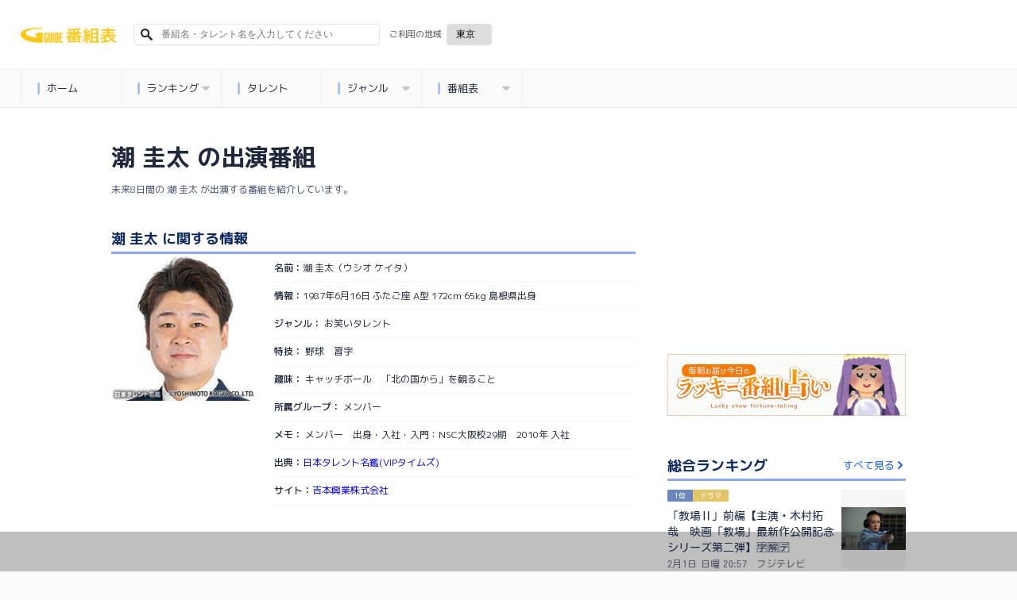

--- FILE ---
content_type: text/html; charset=utf-8
request_url: https://bangumi.org/talents/335226
body_size: 12085
content:
<!DOCTYPE html>
<html lang="ja">
<head>
  <meta http-equiv="Content-Type" content="text/html; charset=UTF-8">
  <meta http-equiv="content-language" content="ja">
  <meta http-equiv="Pragma" content="no-cache">
  <meta http-equiv="Cache-Control" content="no-cache">
  <meta http-equiv="Expires" content="0">
  <meta charset="utf-8">
  <meta name="viewport" content="width=device-width, initial-scale=1.0, user-scalable=no"/>
  <meta name="google" content="notranslate">
  <link href="https://fonts.googleapis.com/css?family=M+PLUS+1p:400,500,700,800&display=swap&subset=japanese" rel="stylesheet">
  <link rel="icon" type="image/x-icon" href="https://bangumi.org/assets/favicon-a259208a1fa8f2059791c6b31d982740b11a5cce9d925a1e713919d1986c1f46.ico" />
  <link rel="apple-touch-icon-precomposed apple-touch-icon" type="image/png" href="https://bangumi.org/assets/apple_touch_icon-cc0e0f453617a05aeda0376b38a9c4b8cddb248ea0db0ea358e3ff0c7f2d1152.png" sizes="120x120" />

  <link rel="stylesheet" href="https://bangumi.org/assets/application-38b9a2acef6e5163b30fd4f8153a8d2059e0fa3bdc88bab80cce5953a739bb57.css" media="all" data-turbolinks-track="false" />

  
  <meta name='description' content="潮 圭太（ウシオ ケイタ）の未来8日間のテレビとラジオの出演番組情報です。"/>
  <meta name='keywords' content="潮 圭太,テレビ,ラジオ,テレビ出演,ラジオ出演,番組,出演番組"/>
  <meta property="og:title" content="潮 圭太（ウシオ ケイタ）の出演番組一覧 - 番組表.Gガイド[放送局公式情報満載]"/>
  <meta property='og:description' content="潮 圭太（ウシオ ケイタ）の未来8日間のテレビとラジオの出演番組情報です。"/>
  <meta property="og:url" content="https://bangumi.org/talents/335226"/>
  <meta property="og:image" content="https://bangumi.org/assets/talent_og_image-1f3d9c7f29381312db89f0f425d72bef9914a082789bff517a17a20dfd967770.jpg">

  <link rel="canonical" href="https://bangumi.org/talents/335226"/>

  <meta name="twitter:card" content="summary_large_image">
  <meta name="twitter:title" content="潮 圭太（ウシオ ケイタ）の出演番組一覧 - 番組表.Gガイド[放送局公式情報満載]">
  <meta name="twitter:description" content="潮 圭太（ウシオ ケイタ）の未来8日間のテレビとラジオの出演番組情報です。">
  <meta name="twitter:image:src" content="https://bangumi.org/assets/talent_og_image-1f3d9c7f29381312db89f0f425d72bef9914a082789bff517a17a20dfd967770.jpg">
  <meta name='pv' content="{&quot;category&quot;:&quot;pv&quot;,&quot;name&quot;:&quot;潮 圭太&quot;,&quot;talentId&quot;:335226}"/>

  <script>
    var pageSlots = [
      {
        slotName: '/80183133/ggb_talent_banner_320x100',
        sizes: [320, 100],
        divId: 'div-gpt-ad-1632707236363-0',
        hbEnabled: true,
      }, {
        slotName: '/80183133/ggb_talent_banner_320x100_for_pc',
        sizes: [320, 100],
        divId: 'div-gpt-ad-1632815889202-0',
        hbEnabled: true,
      }, {
        slotName: '/80183133/ggb_talent_banner_320x100',
        sizes: [[320, 100], [320, 50]],
        divId: 'div-gpt-ad-1710408163133-1',
        hbEnabled: true
      }, {
        slotName: '/80183133/ggb_talent_banner_320x100',
        sizes: [[320, 100], [320, 50]],
        divId: 'div-gpt-ad-1710408163133-2',
        hbEnabled: true
      }, {
        slotName: '/80183133/ggb_talent_banner_320x100',
        sizes: [[320, 100], [320, 50]],
        divId: 'div-gpt-ad-1710408163133-3',
        hbEnabled: true
      }, {
        slotName: '/80183133/ggb_talent_banner_320x100',
        sizes: [[320, 100], [320, 50]],
        divId: 'div-gpt-ad-1710408163133-4',
        hbEnabled: true
      }, {
        slotName: '/80183133/ggb_talent_banner_320x100',
        sizes: [[320, 100], [320, 50]],
        divId: 'div-gpt-ad-1710408163133-5',
        hbEnabled: true
      }, {
        slotName: '/80183133/ggb_talent_banner_320x100',
        sizes: [[320, 100], [320, 50]],
        divId: 'div-gpt-ad-1710408163133-6',
        hbEnabled: true
      }, {
        slotName: '/80183133/ggb_talent_banner_320x100',
        sizes: [[320, 100], [320, 50]],
        divId: 'div-gpt-ad-1710408163133-7',
        hbEnabled: true
      }, {
        slotName: '/80183133/ggb_talent_banner_320x100',
        sizes: [[320, 100], [320, 50]],
        divId: 'div-gpt-ad-1710408163133-8',
        hbEnabled: true
      }, {
        slotName: '/80183133/ggb_talent_banner_320x100',
        sizes: [[320, 100], [320, 50]],
        divId: 'div-gpt-ad-1710408163133-9',
        hbEnabled: true
      }, {
        slotName: '/80183133/ggb_talent_banner_320x100',
        sizes: [[320, 100], [320, 50]],
        divId: 'div-gpt-ad-1710408163133-11',
        hbEnabled: true
      }, {
        slotName: '/80183133/ggb_talent_banner_320x100',
        sizes: [[320, 100], [320, 50]],
        divId: 'div-gpt-ad-1710408163133-12',
        hbEnabled: true
      }, {
        slotName: '/80183133/ggb_talent_banner_320x100',
        sizes: [[320, 100], [320, 50]],
        divId: 'div-gpt-ad-1710408163133-13',
        hbEnabled: true
      }, {
        slotName: '/80183133/ggb_talent_banner_320x100',
        sizes: [[320, 100], [320, 50]],
        divId: 'div-gpt-ad-1710408163133-14',
        hbEnabled: true
      }, {
        slotName: '/80183133/ggb_talent_banner_320x100',
        sizes: [[320, 100], [320, 50]],
        divId: 'div-gpt-ad-1710408163133-15',
        hbEnabled: true
      }, {
        slotName: '/80183133/ggb_talent_banner_320x100',
        sizes: [[320, 100], [320, 50]],
        divId: 'div-gpt-ad-1710408163133-16',
        hbEnabled: true
      }, {
        slotName: '/80183133/ggb_talent_banner_320x100',
        sizes: [[320, 100], [320, 50]],
        divId: 'div-gpt-ad-1710408163133-17',
        hbEnabled: true
      }, {
        slotName: '/80183133/ggb_talent_banner_320x100',
        sizes: [[320, 100], [320, 50]],
        divId: 'div-gpt-ad-1710408163133-18',
        hbEnabled: true
      }, {
        slotName: '/80183133/ggb_talent_banner_320x100',
        sizes: [[320, 100], [320, 50]],
        divId: 'div-gpt-ad-1710408163133-19',
        hbEnabled: true
      },
    ];
  </script>


  <meta name="csrf-param" content="authenticity_token" />
<meta name="csrf-token" content="hb6vKCpGCLCdWmrEtXXInlc4nVHEjK4Ig9GM8u9vTRA9gzSiic72s__q_6hAlXGUl-ol7mDK0-6d9l2NkmIdqw" />

  <title>潮 圭太（ウシオ ケイタ）の出演番組一覧 - 番組表.Gガイド[放送局公式情報満載]</title>

      <!-- Global site tag (gtag.js) - Google Analytics -->
      <script async src="https://www.googletagmanager.com/gtag/js?id=UA-69270791-1"></script>
      <script>
        window.dataLayer = window.dataLayer || [];
        function gtag(){dataLayer.push(arguments);}
        gtag('js', new Date());
        gtag('config', 'UA-69270791-1');
      </script>

  <!-- Google Adsリマケタグ YouTube広告用 -->
  <!-- Global site tag (gtag.js) - Google Ads: 726821081 -->
  <script async src="https://www.googletagmanager.com/gtag/js?id=AW-726821081"></script>
  <script>
    window.dataLayer = window.dataLayer || [];
    function gtag(){dataLayer.push(arguments);}
    gtag('js', new Date());
    gtag('config', 'AW-726821081');
  </script>

  <!-- Google Adsリマケタグ ATRAC -->
  <script async src="https://www.googletagmanager.com/gtag/js?id=AW-11040871062"></script>
  <script>
    window.dataLayer = window.dataLayer || [];
    function gtag(){dataLayer.push(arguments);}
    gtag('js', new Date());
    gtag('config', 'AW-11040871062');
  </script>

  <script type="text/javascript" src="//j.zucks.net.zimg.jp/rt?aid=c355536b16" async></script>

  <!-- Geniee Wrapper Head Tag -->
  <script>
    window.gnshbrequest = window.gnshbrequest || {cmd:[]};
    window.gnshbrequest.cmd.push(function(){
      window.gnshbrequest.registerPassback("1552746");
      window.gnshbrequest.registerPassback("1554473");
      window.gnshbrequest.registerPassback("1578719");
      window.gnshbrequest.registerPassback("1578720");
      window.gnshbrequest.registerPassback("1578721");
      window.gnshbrequest.registerPassback("1578722");
      window.gnshbrequest.registerPassback("1590658");  // issues-569
      window.gnshbrequest.registerPassback("1591163");  // issues-569
      window.gnshbrequest.forceInternalRequest();
    });
  </script>
  <script async src="https://securepubads.g.doubleclick.net/tag/js/gpt.js"></script>
  <script async src="https://cpt.geniee.jp/hb/v1/214315/540/wrapper.min.js"></script>
  <!-- /Geniee Wrapper Head Tag -->
  <script>
  var shareSlots = [
    {
      slotName: '/80183133/ggb_footer_overlay_banner',
      sizes: [[320, 50], [728, 90], [320, 100]],
      divId: 'div-gpt-ad-1707379061182-0',
      hbEnabled: true,
    }, {
      slotName: '/80183133/ggb_right_rectangle',
      sizes: [300, 250],
      divId: 'div-gpt-ad-1710851236427-0',
      hbEnabled: true,
    }, {
      slotName: '/80183133/ggb_footer_rectangle',
      sizes: [300, 250],
      divId: 'div-gpt-ad-1710850938679-0',
      hbEnabled: true,
    }
  ];
  let allSlots = [...shareSlots];

  const hasPageSlots = () => {
    return typeof pageSlots !== "undefined" && Array.isArray(pageSlots)
  }

  if (hasPageSlots()) {
    allSlots.push(...pageSlots);
  }
</script>
<!-- load DM wrapper containing PBJS library -->
<script async src="https://micro.rubiconproject.com/prebid/dynamic/14032.js"></script>
<script async src="https://securepubads.g.doubleclick.net/tag/js/gpt.js"></script>
<script>
  console.log(allSlots);
  const FAILSAFE_TIMEOUT = 3000;
  var slot;
  var hbSlots = [];
  var nonhbSlots = [];

  window.pbjs = window.pbjs || { que: [] };
  window.googletag = window.googletag || { cmd: [] };
  googletag.cmd.push(function() {
    googletag.pubads().disableInitialLoad();
    googletag.pubads().setTargeting("area", "42");
    googletag.pubads().enableSingleRequest();
    googletag.enableServices();
    // define slots
    allSlots.forEach(function(item) {
      slot = googletag.defineSlot(item.slotName, item.sizes, item.divId);
      slot.addService(googletag.pubads());
      if (item.hbEnabled) {
        hbSlots.push(slot);
      } else {
        nonhbSlots.push(slot);
      }
    });
    if (hbSlots.length) {
      // make an async header bidding request then refresh the header bidding slots
      requestHeaderBids().then(() => {
        googletag.pubads().refresh(hbSlots);
      });
    }
    if (nonhbSlots.length) {
      // make a refresh for the non header bidding slots
      googletag.pubads().refresh(nonhbSlots);
    }
  });

  function requestHeaderBids() {
    // call async promise object for DM
    const dmRequest = new Promise(resolve => {
      // request bids through DM and resolve on bids back
      pbjs.que.push(() => {
        pbjs.rp.requestBids({
          gptSlotObjects: hbSlots,
          callback: () => {
            googletag.cmd.push(() => {
              pbjs.setTargetingForGPTAsync();
            });
            return resolve();
          }
        });
      });
    });
    // return promise object when both APS and DM promise objects are resolved or if failsafe timeout expires
    return new Promise(resolve => {
      Promise.race([
        Promise.all([dmRequest]),
        new Promise(res => setTimeout(res, FAILSAFE_TIMEOUT))
      ]).then(() => {
        resolve();
      });
    });
  }
</script>
</head>
<body>
  <div id="ca-interstitial-ad-container"></div>

<script type="text/javascript">
const isSp = window.matchMedia("(max-width: 1000px)").matches;
const caAdContainer = document.getElementById("ca-interstitial-ad-container");

const html = isSp
  ? `
    <div class="ca_profitx_ad_container ca_profitx_mediaid_5751 ca_profitx_pageid_36955">
      <div class="ca_profitx_ad" data-ca-profitx-ad data-ca-profitx-tagid="43387" data-ca-profitx-spotid="pfxad_43387" data-ca-profitx-pageid="36955"></div>
      <div class="ca_profitx_ad" data-ca-profitx-ad data-ca-profitx-tagid="43388" data-ca-profitx-spotid="pfxad_43388" data-ca-profitx-pageid="36955"></div>
    </div>
  `
  : `
    <div class="ca_profitx_ad_container ca_profitx_mediaid_5751 ca_profitx_pageid_36956">
      <div class="ca_profitx_ad" data-ca-profitx-ad data-ca-profitx-tagid="43389" data-ca-profitx-spotid="pfxad_43389" data-ca-profitx-pageid="36956"></div>
      <div class="ca_profitx_ad" data-ca-profitx-ad data-ca-profitx-tagid="43390" data-ca-profitx-spotid="pfxad_43390" data-ca-profitx-pageid="36956"></div>
    </div>
  `;

caAdContainer.innerHTML = html;

const script = document.createElement("script");
script.src = "https://cdn.caprofitx.com/media/5751/pfx.js";
script.type = "text/javascript";
script.charset = "utf-8";
script.async = true;
script.setAttribute("data-ca-profitx-js", "");
script.setAttribute(
  "data-ca-profitx-pageid",
  isSp ? "36955" : "36956"
);
document.body.appendChild(script);
console.log(`ca_profitx_ad is ${isSp ? "sp" : "pc"}`);
</script>
  <div id="interstitial_from_other"></div>

<script type="text/javascript">
(function () {
const ref = document.referrer;
if (!ref) return;

let refHost;
try { refHost = new URL(ref).hostname; } catch { return; }

const curHost = window.location.hostname;
if (!refHost || refHost === curHost) return;

const interstitialFromOther = document.getElementById("interstitial_from_other");
if (!interstitialFromOther) return

const _isSp = window.matchMedia("(max-width: 1000px)").matches;
const htmlFromOther = _isSp
  ? `
    <div class="ca_profitx_ad_container ca_profitx_mediaid_5751 ca_profitx_pageid_36963">
      <div class="ca_profitx_ad" data-ca-profitx-ad data-ca-profitx-tagid="43397" data-ca-profitx-spotid="pfxad_43397" data-ca-profitx-pageid="36963"></div>
      <div class="ca_profitx_ad" data-ca-profitx-ad data-ca-profitx-tagid="43398" data-ca-profitx-spotid="pfxad_43398" data-ca-profitx-pageid="36963"></div>
    </div>
  `
  : `
    <div class="ca_profitx_ad_container ca_profitx_mediaid_5751 ca_profitx_pageid_36962">
      <div class="ca_profitx_ad" data-ca-profitx-ad data-ca-profitx-tagid="43399" data-ca-profitx-spotid="pfxad_43399" data-ca-profitx-pageid="36962"></div>
      <div class="ca_profitx_ad" data-ca-profitx-ad data-ca-profitx-tagid="43400" data-ca-profitx-spotid="pfxad_43400" data-ca-profitx-pageid="36962"></div>
    </div>
  `;
interstitialFromOther.innerHTML = htmlFromOther;

const _script = document.createElement("script");
_script.setAttribute("data-ca-profitx-pageid", _isSp ? "36963" : "36962");
_script.setAttribute("src", "https://cdn.caprofitx.com/media/5751/pfx.js");
_script.setAttribute("type", "text/javascript");
_script.setAttribute("charset", "utf-8");
_script.setAttribute("data-ca-profitx-js", "");
_script.async = true;

interstitialFromOther.appendChild(_script);
})();
</script>

  <!-- DCA用DV360 remarketing用iframeタグ -->
  <!--
  Start of Floodlight Tag: Please do not remove
  Activity name of this tag: ipg_ggb_retargeting202104
  URL of the webpage where the tag is expected to be placed: https://bangumi.org/
  This tag must be placed between the <body> and </body> tags, as close as possible to the opening tag.
  Creation Date: 04/25/2021
  -->
  <script type="text/javascript">
  var axel = Math.random() + "";
  var a = axel * 10000000000000;
  document.write('<iframe src="https://10835457.fls.doubleclick.net/activityi;src=10835457;type=invmedia;cat=ipg_g00;dc_lat=;dc_rdid=;tag_for_child_directed_treatment=;tfua=;npa=;gdpr=${GDPR};gdpr_consent=${GDPR_CONSENT_755};ord=' + a + '?" width="1" height="1" frameborder="0" style="display:none"></iframe>');
  </script>
  <noscript>
  <iframe src="https://10835457.fls.doubleclick.net/activityi;src=10835457;type=invmedia;cat=ipg_g00;dc_lat=;dc_rdid=;tag_for_child_directed_treatment=;tfua=;npa=;gdpr=${GDPR};gdpr_consent=${GDPR_CONSENT_755};ord=1?" width="1" height="1" frameborder="0" style="display:none"></iframe>
  </noscript>
  <!-- End of Floodlight Tag: Please do not remove -->
  <!-- DCA用DV360 remarketing用iframeタグ / END -->


<header id="pc_header" class="hide_and_show_pc">
	<ul class="first_line">
  <li>
    <a href="/">
        <div>
          <img alt="番組表.Gガイド[放送局公式情報満載]" src="https://bangumi.org/assets/title_logo2-a8f7139a74103c437b1aaf825ca44f8ac5e7aa4982968edf8022d00763fc13ee.png" />
        </div>
    </a>
  </li>


  <li id="js-search-box-pc">
    <form action="/search" id="search_form" method="get">
      <input type="text" name="q" id="sbox-pc" placeholder="番組名・タレント名を入力してください">
      <input type="hidden" name="area_code" id="search_area_code_pc">
      <img src="https://bangumi.org/assets/fa-search-fa300afd28b05b8649c0bf4266b070b3d9c01d3833d3f845bfc3a02f327eef1a.svg">
    </form>
  </li>

  <li class="selection_region" id="selection-region">
    <form id="selection_region">
      <p>ご利用の地域</p>
      <div class="btn-select">
        <select name="areaSection" id="pcAreaSection" class="select"><option value="1">札幌</option>
<option value="8">函館</option>
<option value="3">旭川</option>
<option value="9">帯広</option>
<option value="10">釧路</option>
<option value="12">北見</option>
<option value="6">室蘭</option>
<option value="13">青森</option>
<option value="16">岩手</option>
<option value="19">宮城</option>
<option value="22">秋田</option>
<option value="25">山形</option>
<option value="28">福島</option>
<option selected="selected" value="42">東京</option>
<option value="45">神奈川</option>
<option value="37">埼玉</option>
<option value="40">千葉</option>
<option value="31">茨城</option>
<option value="33">栃木</option>
<option value="35">群馬</option>
<option value="50">山梨</option>
<option value="51">長野</option>
<option value="56">新潟</option>
<option value="73">愛知</option>
<option value="60">石川</option>
<option value="67">静岡</option>
<option value="62">福井</option>
<option value="58">富山</option>
<option value="76">三重</option>
<option value="64">岐阜</option>
<option value="84">大阪</option>
<option value="81">京都</option>
<option value="85">兵庫</option>
<option value="93">和歌山</option>
<option value="91">奈良</option>
<option value="79">滋賀</option>
<option value="101">広島</option>
<option value="98">岡山</option>
<option value="96">島根</option>
<option value="95">鳥取</option>
<option value="105">山口</option>
<option value="112">愛媛</option>
<option value="110">香川</option>
<option value="109">徳島</option>
<option value="116">高知</option>
<option value="117">福岡</option>
<option value="126">熊本</option>
<option value="123">長崎</option>
<option value="131">鹿児島</option>
<option value="129">宮崎</option>
<option value="127">大分</option>
<option value="122">佐賀</option>
<option value="134">沖縄</option>
<option value="120">北九州</option></select>
      </div>
    </form>
  </li>
</ul>

	<nav class="category_menu_pull_down" itemscope="itemscope" itemtype="http://schema.org/SiteNavigationElement">
  <ul id="menu">
    <li><a href="/" class="js-logging" data-content="{&quot;category&quot;:&quot;event&quot;,&quot;action&quot;:&quot;menu_click&quot;,&quot;menu&quot;:&quot;home&quot;}"><img class="stop" src="https://bangumi.org/assets/fa-stop-2f7ec92eec8490057f67a85c7b238752f39aea58cacdfdfe87bc2ae343022eca.svg">ホーム</a>
    </li>
    <li><a class="js-logging" data-content="{&quot;category&quot;:&quot;event&quot;,&quot;action&quot;:&quot;menu_click&quot;,&quot;menu&quot;:&quot;home&quot;}"><img class="stop" src="https://bangumi.org/assets/fa-stop-2f7ec92eec8490057f67a85c7b238752f39aea58cacdfdfe87bc2ae343022eca.svg">ランキング<img class="down" src="https://bangumi.org/assets/fa-caret-down-6665ac125ebe7cc14d2c06ff6255906f1d5e3a5ac5c3ed911ddcc8200b97419b.svg"></a>
      <ul class="sub">
        <li><a href="/ranking/" class="js-logging" data-content="{&quot;category&quot;:&quot;event&quot;,&quot;action&quot;:&quot;menu_click&quot;,&quot;menu&quot;:&quot;ranking&quot;}"><img class="stop" src="https://bangumi.org/assets/fa-stop-2f7ec92eec8490057f67a85c7b238752f39aea58cacdfdfe87bc2ae343022eca.svg">総合</a></li>
        <li><a href="/ranking/?genre_id=2" class="js-logging" data-content="{&quot;category&quot;:&quot;event&quot;,&quot;action&quot;:&quot;menu_click&quot;,&quot;menu&quot;:&quot;ranking&quot;}"><img class="stop" src="https://bangumi.org/assets/fa-stop-2f7ec92eec8490057f67a85c7b238752f39aea58cacdfdfe87bc2ae343022eca.svg">ドラマ</a></li>
        <li><a href="/ranking/?genre_id=5" class="js-logging" data-content="{&quot;category&quot;:&quot;event&quot;,&quot;action&quot;:&quot;menu_click&quot;,&quot;menu&quot;:&quot;ranking&quot;}"><img class="stop" src="https://bangumi.org/assets/fa-stop-2f7ec92eec8490057f67a85c7b238752f39aea58cacdfdfe87bc2ae343022eca.svg">バラエティ</a></li>
        <li><a href="/ranking/?genre_id=8" class="js-logging" data-content="{&quot;category&quot;:&quot;event&quot;,&quot;action&quot;:&quot;menu_click&quot;,&quot;menu&quot;:&quot;ranking&quot;}"><img class="stop" src="https://bangumi.org/assets/fa-stop-2f7ec92eec8490057f67a85c7b238752f39aea58cacdfdfe87bc2ae343022eca.svg">アニメ</a></li>
        <li><a href="/ranking/?genre_id=4" class="js-logging" data-content="{&quot;category&quot;:&quot;event&quot;,&quot;action&quot;:&quot;menu_click&quot;,&quot;menu&quot;:&quot;ranking&quot;}"><img class="stop" src="https://bangumi.org/assets/fa-stop-2f7ec92eec8490057f67a85c7b238752f39aea58cacdfdfe87bc2ae343022eca.svg">音楽</a></li>
        <li><a href="/ranking/?genre_id=3" class="js-logging" data-content="{&quot;category&quot;:&quot;event&quot;,&quot;action&quot;:&quot;menu_click&quot;,&quot;menu&quot;:&quot;ranking&quot;}"><img class="stop" src="https://bangumi.org/assets/fa-stop-2f7ec92eec8490057f67a85c7b238752f39aea58cacdfdfe87bc2ae343022eca.svg">スポーツ</a></li>
      </ul>
    </li>
    <li><a href="/talents/" class="js-logging" data-content="{&quot;category&quot;:&quot;event&quot;,&quot;action&quot;:&quot;menu_click&quot;,&quot;menu&quot;:&quot;talents&quot;}"><img class="stop" src="https://bangumi.org/assets/fa-stop-2f7ec92eec8490057f67a85c7b238752f39aea58cacdfdfe87bc2ae343022eca.svg">タレント</a>
    </li>
    <li><a class="js-logging" data-content="{&quot;category&quot;:&quot;event&quot;,&quot;action&quot;:&quot;menu_click&quot;,&quot;menu&quot;:&quot;genres&quot;}"><img class="stop" src="https://bangumi.org/assets/fa-stop-2f7ec92eec8490057f67a85c7b238752f39aea58cacdfdfe87bc2ae343022eca.svg">ジャンル<img class="down" src="https://bangumi.org/assets/fa-caret-down-6665ac125ebe7cc14d2c06ff6255906f1d5e3a5ac5c3ed911ddcc8200b97419b.svg"></a>
      <ul class="sub">
        <li><a href="/genres/drama" class="js-logging" data-content="{&quot;category&quot;:&quot;event&quot;,&quot;action&quot;:&quot;menu_click&quot;,&quot;menu&quot;:&quot;genres&quot;}"><img class="stop" src="https://bangumi.org/assets/fa-stop-2f7ec92eec8490057f67a85c7b238752f39aea58cacdfdfe87bc2ae343022eca.svg">ドラマ</a></li>
        <li><a href="/genres/anime" class="js-logging" data-content="{&quot;category&quot;:&quot;event&quot;,&quot;action&quot;:&quot;menu_click&quot;,&quot;menu&quot;:&quot;genres&quot;}"><img class="stop" src="https://bangumi.org/assets/fa-stop-2f7ec92eec8490057f67a85c7b238752f39aea58cacdfdfe87bc2ae343022eca.svg">アニメ</a></li>
        <li><a href="/genres/variety" class="js-logging" data-content="{&quot;category&quot;:&quot;event&quot;,&quot;action&quot;:&quot;menu_click&quot;,&quot;menu&quot;:&quot;genres&quot;}"><img class="stop" src="https://bangumi.org/assets/fa-stop-2f7ec92eec8490057f67a85c7b238752f39aea58cacdfdfe87bc2ae343022eca.svg">バラエティ</a></li>
        <li><a href="/genres/music" class="js-logging" data-content="{&quot;category&quot;:&quot;event&quot;,&quot;action&quot;:&quot;menu_click&quot;,&quot;menu&quot;:&quot;genres&quot;}"><img class="stop" src="https://bangumi.org/assets/fa-stop-2f7ec92eec8490057f67a85c7b238752f39aea58cacdfdfe87bc2ae343022eca.svg">音楽</a></li>
        <li><a href="/genres/sports" class="js-logging" data-content="{&quot;category&quot;:&quot;event&quot;,&quot;action&quot;:&quot;menu_click&quot;,&quot;menu&quot;:&quot;genres&quot;}"><img class="stop" src="https://bangumi.org/assets/fa-stop-2f7ec92eec8490057f67a85c7b238752f39aea58cacdfdfe87bc2ae343022eca.svg">スポーツ</a></li>
        <li><a href="/genres/movie" class="js-logging" data-content="{&quot;category&quot;:&quot;event&quot;,&quot;action&quot;:&quot;menu_click&quot;,&quot;menu&quot;:&quot;genres&quot;}"><img class="stop" src="https://bangumi.org/assets/fa-stop-2f7ec92eec8490057f67a85c7b238752f39aea58cacdfdfe87bc2ae343022eca.svg">映画</a></li>
      </ul>
    </li>
    <li><a class="js-logging" data-content="{&quot;category&quot;:&quot;event&quot;,&quot;action&quot;:&quot;menu_click&quot;,&quot;menu&quot;:&quot;td&quot;}"><img class="stop" src="https://bangumi.org/assets/fa-stop-2f7ec92eec8490057f67a85c7b238752f39aea58cacdfdfe87bc2ae343022eca.svg">番組表<img class="down" src="https://bangumi.org/assets/fa-caret-down-6665ac125ebe7cc14d2c06ff6255906f1d5e3a5ac5c3ed911ddcc8200b97419b.svg"></a>
      <ul class="sub">
        <li><a href="/epg/td?broad_cast_date=20260201&amp;ggm_group_id=42" class="js-logging" data-content="{&quot;category&quot;:&quot;event&quot;,&quot;action&quot;:&quot;menu_click&quot;,&quot;menu&quot;:&quot;td&quot;}"><img class="stop" src="https://bangumi.org/assets/fa-stop-2f7ec92eec8490057f67a85c7b238752f39aea58cacdfdfe87bc2ae343022eca.svg">地上波</a></li>
        <li><a href="/epg/bs?broad_cast_date=20260201" class="js-logging" data-content="{&quot;category&quot;:&quot;event&quot;,&quot;action&quot;:&quot;menu_click&quot;,&quot;menu&quot;:&quot;bs&quot;}"><img class="stop" src="https://bangumi.org/assets/fa-stop-2f7ec92eec8490057f67a85c7b238752f39aea58cacdfdfe87bc2ae343022eca.svg">BS</a></li>
        <li><a href="/epg/cs?broad_cast_date=20260201" class="js-logging" data-content="{&quot;category&quot;:&quot;event&quot;,&quot;action&quot;:&quot;menu_click&quot;,&quot;menu&quot;:&quot;cs&quot;}"><img class="stop" src="https://bangumi.org/assets/fa-stop-2f7ec92eec8490057f67a85c7b238752f39aea58cacdfdfe87bc2ae343022eca.svg">CS</a></li>
        <li><a href="/epg/radio?broad_cast_date=20260201&amp;ggm_group_id=42" class="js-logging" data-content="{&quot;category&quot;:&quot;event&quot;,&quot;action&quot;:&quot;menu_click&quot;,&quot;menu&quot;:&quot;radio&quot;}"><img class="stop" src="https://bangumi.org/assets/fa-stop-2f7ec92eec8490057f67a85c7b238752f39aea58cacdfdfe87bc2ae343022eca.svg">ラジオ</a></li>
      </ul>
    </li>
    <div class="cb"></div>
  </ul>
</nav>
</header>

<header id="mobile_header" class="hide_and_show_mobile">
  <ul class="first_line">
  <li class="menu_button">
    <img id="slide-menu" src="https://bangumi.org/assets/fa-bars-0f8eb4ff1a18ad8173402a59c3849352e2cc1a8d46d208e6ccf3cf3ef1aed03c.svg">
  </li>
  <li class="title_logo">
    <a href="/">
        <div>
          <img class="logo" alt="番組表.Gガイド[放送局公式情報満載]" src="https://bangumi.org/assets/title_logo2-a8f7139a74103c437b1aaf825ca44f8ac5e7aa4982968edf8022d00763fc13ee.png" />
        </div>
    </a>
  </li>


  <li id="selection-region">
    <form id="selection_region">
      <div class="btn-select">
        <select name="areaSection" id="spAreaSection" class="select"><option value="1">札幌</option>
<option value="8">函館</option>
<option value="3">旭川</option>
<option value="9">帯広</option>
<option value="10">釧路</option>
<option value="12">北見</option>
<option value="6">室蘭</option>
<option value="13">青森</option>
<option value="16">岩手</option>
<option value="19">宮城</option>
<option value="22">秋田</option>
<option value="25">山形</option>
<option value="28">福島</option>
<option selected="selected" value="42">東京</option>
<option value="45">神奈川</option>
<option value="37">埼玉</option>
<option value="40">千葉</option>
<option value="31">茨城</option>
<option value="33">栃木</option>
<option value="35">群馬</option>
<option value="50">山梨</option>
<option value="51">長野</option>
<option value="56">新潟</option>
<option value="73">愛知</option>
<option value="60">石川</option>
<option value="67">静岡</option>
<option value="62">福井</option>
<option value="58">富山</option>
<option value="76">三重</option>
<option value="64">岐阜</option>
<option value="84">大阪</option>
<option value="81">京都</option>
<option value="85">兵庫</option>
<option value="93">和歌山</option>
<option value="91">奈良</option>
<option value="79">滋賀</option>
<option value="101">広島</option>
<option value="98">岡山</option>
<option value="96">島根</option>
<option value="95">鳥取</option>
<option value="105">山口</option>
<option value="112">愛媛</option>
<option value="110">香川</option>
<option value="109">徳島</option>
<option value="116">高知</option>
<option value="117">福岡</option>
<option value="126">熊本</option>
<option value="123">長崎</option>
<option value="131">鹿児島</option>
<option value="129">宮崎</option>
<option value="127">大分</option>
<option value="122">佐賀</option>
<option value="134">沖縄</option>
<option value="120">北九州</option></select>
      </div>
    </form>
  </li>
</ul>


  <div id="js-search-box-sp" class="second_line">
    <form action="/search" id="search_form" method="get">
      <input type="text" name="q" id="sbox-sp" placeholder="番組名・タレント名を入力してください">
      <input type="hidden" name="area_code" id="search_area_code_sp">
      <img src="https://bangumi.org/assets/fa-search-fa300afd28b05b8649c0bf4266b070b3d9c01d3833d3f845bfc3a02f327eef1a.svg">
    </form>
  </div>

    <div class="container-menu">
    <ul class="catch-menu">
      <li class="epg">
        <a href="/epg/td?broad_cast_date=20260201&amp;ggm_group_id=42&click_epg_in_menu" class="js-logging" data-content="{&quot;category&quot;:&quot;event&quot;,&quot;action&quot;:&quot;menu_click&quot;,&quot;menu&quot;:&quot;epg&quot;}"
        onclick="gtag('event', 'click_epg_in_menu', {'event_category': 'catch_menu'});">番組表</a>
      </li>
      <li class="drama">
        <a href="/genres/drama?click_drama_in_menu" class="js-logging" data-content="{&quot;category&quot;:&quot;event&quot;,&quot;action&quot;:&quot;menu_click&quot;,&quot;menu&quot;:&quot;drama&quot;}"
        onclick="gtag('event', 'click_drama_in_menu', {'event_category': 'catch_menu'});">ドラマ</a>
      </li>
      <li class="anime">
        <a href="/genres/anime?click_anime_in_menu" class="js-logging" data-content="{&quot;category&quot;:&quot;event&quot;,&quot;action&quot;:&quot;menu_click&quot;,&quot;menu&quot;:&quot;anime&quot;}"
        onclick="gtag('event', 'click_anime_in_menu', {'event_category': 'catch_menu'});">アニメ</a>
      </li>
      <li class="music">
        <a href="/ranking/?genre_id=4&click_music_in_menu" class="js-logging" data-content="{&quot;category&quot;:&quot;event&quot;,&quot;action&quot;:&quot;menu_click&quot;,&quot;menu&quot;:&quot;music&quot;}"
        onclick="gtag('event', 'click_music_in_menu', {'event_category': 'catch_menu'});">音楽</a>
      </li>
      <li class="sports">
        <a href="/ranking/?genre_id=3&click_sports_in_menu" class="js-logging" data-content="{&quot;category&quot;:&quot;event&quot;,&quot;action&quot;:&quot;menu_click&quot;,&quot;menu&quot;:&quot;sports&quot;}"
        onclick="gtag('event', 'click_sports_in_menu', {'event_category': 'catch_menu'});">スポーツ</a>
      </li>
      <li class="ranking">
        <a href="/ranking/?click_ranking_in_menu" class="js-logging" data-content="{&quot;category&quot;:&quot;event&quot;,&quot;action&quot;:&quot;menu_click&quot;,&quot;menu&quot;:&quot;ranking&quot;}"
        onclick="gtag('event', 'click_ranking_in_menu', {'event_category': 'catch_menu'});">ランキング</a>
      </li>
      <li class="talent">
        <a href="/talents/?click_talent_in_menu" class="js-logging" data-content="{&quot;category&quot;:&quot;event&quot;,&quot;action&quot;:&quot;menu_click&quot;,&quot;menu&quot;:&quot;talent&quot;}"
        onclick="gtag('event', 'click_talent_in_menu', {'event_category': 'catch_menu'});">タレント</a>
      </li>
      <li class="home">
        <a href="/?click_home_in_menu" class="js-logging" data-content="{&quot;category&quot;:&quot;event&quot;,&quot;action&quot;:&quot;menu_click&quot;,&quot;menu&quot;:&quot;home&quot;}"
        onclick="gtag('event', 'click_home_in_menu', {'event_category': 'catch_menu'});">ホーム</a>
      </li>
    </ul>
  </div>
  <div class="cb"></div>

</header>

<section id="mobile_menu">
  <nav>
    <div class="menu_list">
      <ul>
        <li class="subtitle" itemprop="name">
          <p>コンテンツ</p>
        </li>
        <li class="button" itemprop="name">
          <a href="/" class="js-logging" data-content="{&quot;category&quot;:&quot;event&quot;,&quot;action&quot;:&quot;menu_click&quot;,&quot;menu&quot;:&quot;home&quot;}">
            <p>ホーム</p>
          </a>
        </li>
        <li class="button" itemprop="name">
          <a href="/talents/" class="js-logging" data-content="{&quot;category&quot;:&quot;event&quot;,&quot;action&quot;:&quot;menu_click&quot;,&quot;menu&quot;:&quot;talents&quot;}">
            <p>タレント</p>
          </a>
        </li>

        <li class="subtitle" itemprop="name">
          <p>今日注目の番組ランキング</p>
        </li>
        <li class="button" itemprop="name">
          <a href="/ranking/" class="js-logging" data-content="{&quot;category&quot;:&quot;event&quot;,&quot;action&quot;:&quot;menu_click&quot;,&quot;menu&quot;:&quot;ranking&quot;}">
            <p>総合ランキング</p>
          </a>
        </li>
        <li class="button" itemprop="name">
          <a href="/ranking/?genre_id=2" class="js-logging" data-content="{&quot;category&quot;:&quot;event&quot;,&quot;action&quot;:&quot;menu_click&quot;,&quot;menu&quot;:&quot;ranking&quot;}">
            <p>ドラマランキング</p>
          </a>
        </li>
        <li class="button" itemprop="name">
          <a href="/ranking/?genre_id=5" class="js-logging" data-content="{&quot;category&quot;:&quot;event&quot;,&quot;action&quot;:&quot;menu_click&quot;,&quot;menu&quot;:&quot;ranking&quot;}">
            <p>バラエティランキング</p>
          </a>
        </li>
        <li class="button" itemprop="name">
          <a href="/ranking/?genre_id=8" class="js-logging" data-content="{&quot;category&quot;:&quot;event&quot;,&quot;action&quot;:&quot;menu_click&quot;,&quot;menu&quot;:&quot;ranking&quot;}">
            <p>アニメランキング</p>
          </a>
        </li>
        <li class="button" itemprop="name">
          <a href="/ranking/?genre_id=4" class="js-logging" data-content="{&quot;category&quot;:&quot;event&quot;,&quot;action&quot;:&quot;menu_click&quot;,&quot;menu&quot;:&quot;ranking&quot;}">
            <p>音楽ランキング</p>
          </a>
        </li>
        <li class="button" itemprop="name">
          <a href="/ranking/?genre_id=3" class="js-logging" data-content="{&quot;category&quot;:&quot;event&quot;,&quot;action&quot;:&quot;menu_click&quot;,&quot;menu&quot;:&quot;ranking&quot;}">
            <p>スポーツランキング</p>
          </a>
        </li>
        <li class="subtitle" itemprop="name">
          <p>番組表</p>
        </li>
        <li class="button" itemprop="name">
          <a href="/epg/td?broad_cast_date=20260201&amp;ggm_group_id=42" class="js-logging" data-content="{&quot;category&quot;:&quot;event&quot;,&quot;action&quot;:&quot;menu_click&quot;,&quot;menu&quot;:&quot;td&quot;}">
            <p>地上波番組表</p>
          </a>
        </li>
        <li class="button" itemprop="name">
          <a href="/epg/bs?broad_cast_date=20260201" class="js-logging" data-content="{&quot;category&quot;:&quot;event&quot;,&quot;action&quot;:&quot;menu_click&quot;,&quot;menu&quot;:&quot;bs&quot;}">
            <p>BS番組表</p>
          </a>
        </li>
        <li class="button" itemprop="name">
          <a href="/epg/cs?broad_cast_date=20260201" class="js-logging" data-content="{&quot;category&quot;:&quot;event&quot;,&quot;action&quot;:&quot;menu_click&quot;,&quot;menu&quot;:&quot;cs&quot;}">
            <p>CS番組表</p>
          </a>
        </li>
        <li class="button" itemprop="name">
          <a href="/epg/radio?broad_cast_date=20260201&amp;ggm_group_id=42" class="js-logging" data-content="{&quot;category&quot;:&quot;event&quot;,&quot;action&quot;:&quot;menu_click&quot;,&quot;menu&quot;:&quot;radio&quot;}">
            <p>ラジオ番組表</p>
          </a>
        </li>
        <li class="subtitle" itemprop="name">
          <p>ジャンル</p>
        </li>
        <li class="button" itemprop="name">
          <a href="/genres/drama" class="js-logging" data-content="{&quot;category&quot;:&quot;event&quot;,&quot;action&quot;:&quot;menu_click&quot;,&quot;menu&quot;:&quot;genres&quot;}">
            <p>ドラマ</p>
          </a>
        </li>
        <li class="button" itemprop="name">
          <a href="/genres/anime" class="js-logging" data-content="{&quot;category&quot;:&quot;event&quot;,&quot;action&quot;:&quot;menu_click&quot;,&quot;menu&quot;:&quot;genres&quot;}">
            <p>アニメ</p>
          </a>
        </li>
        <li class="button" itemprop="name">
          <a href="/genres/variety" class="js-logging" data-content="{&quot;category&quot;:&quot;event&quot;,&quot;action&quot;:&quot;menu_click&quot;,&quot;menu&quot;:&quot;genres&quot;}">
            <p>バラエティ</p>
          </a>
        </li>
        <li class="button" itemprop="name">
          <a href="/genres/music" class="js-logging" data-content="{&quot;category&quot;:&quot;event&quot;,&quot;action&quot;:&quot;menu_click&quot;,&quot;menu&quot;:&quot;genres&quot;}">
            <p>音楽</p>
          </a>
        </li>
        <li class="button" itemprop="name">
          <a href="/genres/sports" class="js-logging" data-content="{&quot;category&quot;:&quot;event&quot;,&quot;action&quot;:&quot;menu_click&quot;,&quot;menu&quot;:&quot;genres&quot;}">
            <p>スポーツ</p>
          </a>
        </li>
        <li class="button" itemprop="name">
          <a href="/genres/movie" class="js-logging" data-content="{&quot;category&quot;:&quot;event&quot;,&quot;action&quot;:&quot;menu_click&quot;,&quot;menu&quot;:&quot;genres&quot;}">
            <p>映画</p>
          </a>
        </li>
        <li class="subtitle">
          <p>サポート</p>
        </li>
        <li class="button" itemprop="name">
          <a href="https://ipg.co.jp/">
            <p>会社概要</p>
          </a>
        </li>
        <li class="button" itemprop="name">
          <a href="/policies/user_policy">
            <p>利用規約</p>
          </a>
        </li>
        <li class="button" itemprop="name">
          <a href="https://www.ipg.co.jp/privacypolicy" target="_blank" rel="noopener noreferrer">
            <p>プライバシーポリシー</p>
          </a>
        </li>
        <li class="button" itemprop="name">
          <a href="/policies/privacy_policy">
            <p>当サイトにおける個人情報の取り扱い</p>
          </a>
        </li>
        <li class="button" itemprop="name">
          <a href="/inquiries">
            <p>お問い合わせ</p>
          </a>
        </li>
      </ul>
    </div>
    <section id="close-button">
      <img id="sub-menu-closer" src="https://bangumi.org/assets/fa-times-4a348e2d856aa2155ec8f72cc7da5a109ed53993a40ff5dcaa8ba56b1cb28355.svg">
    </section>
  </nav>
</section>


<script type="application/ld+json">
{
  "@context": "https://schema.org",
  "@type": "BreadcrumbList",
  "itemListElement": [{
    "@type": "ListItem",
    "position": 1,
    "name": "テレビ番組表Gガイド トップ",
    "item": "https://bangumi.org"
  },{
    "@type": "ListItem",
    "position": 2,
    "name": "タレント",
    "item": "https://bangumi.org/talents/"
  },{
    "@type": "ListItem",
    "position": 3,
    "name": "潮 圭太 （ウシオ ケイタ）",
    "item": "https://bangumi.org/talents/335226"
  }]
}
</script>


<section class="talent webbase" id="main-content">
  <main>
    <!-- -------------left------------- -->
    <div id="left_column">
      <div id="ggb_talent_detail">

        <div class="page_title">
          <h1>潮 圭太 の出演番組</h1>
          <p class="overview">未来8日間の 潮 圭太 が出演する番組を紹介しています。</p>
        </div>
        <div class="talent_information">
          <div class="h2_box">
            <h2>潮 圭太 に関する情報</h2>
          </div>

          <!-- picturePath -->
            <div class="left">
              <img alt="潮 圭太（ウシオ ケイタ）" class="talent_img" src="https://api2.bangumi.org/repix/monomedia/talent/M26-0593-260112.jpg" />
            </div>


          <div class="right">
            <ul>
              <li>
                <span>名前：</span>潮 圭太（ウシオ ケイタ）
              </li>
                <li><span>情報：</span>1987年6月16日
                  ふたご座
                  A型
                  172cm
                  65kg
                    島根県出身
                </li>

              <div>
                  <li>
    <span>ジャンル：</span>

    <p class="text-limit inline" id="ジャンル">
        お笑いタレント
    </p>



  </li>


  <li>
    <span>特技：</span>

    <p class="text-limit inline" id="特技">
        野球　習字
    </p>



  </li>


  <li>
    <span>趣味：</span>

    <p class="text-limit inline" id="趣味">
        キャッチボール　「北の国から」を観ること
    </p>



  </li>













  <li>
    <span>所属グループ：</span>

    <p class="text-limit inline" id="所属グループ">
        メンバー
    </p>



  </li>




  <li>
    <span>メモ：</span>

    <p class="text-limit inline" id="メモ">
        メンバー　出身・入社・入門：NSC大阪校29期　2010年 入社
    </p>



  </li>




                  <li>
                    <span>出典：</span><a href="https://www.vip-times.co.jp/" target="_blank" rel="noopener">日本タレント名鑑(VIPタイムズ)</a>
                  </li>
                  <li>
                    <span>サイト：</span><a href="https://www.yoshimoto.co.jp/" target="_blank" rel="noopener">吉本興業株式会社</a>
                  </li>
              </div>
            </ul>
          </div>
        </div>

        <div class="ad_talent_banner">
    <div class="ad_talent_banner_item">
        <div id='div-gpt-ad-1632707236363-0' style='min-width: 320px; min-height: 100px;'>
            <script>
            googletag.cmd.push(function() { googletag.display('div-gpt-ad-1632707236363-0'); });
            </script>
        </div>
    </div>
</div>

        <div class="programlist" id="programlist"></div>

        <script>
            const fetchSubContents = async () => {
                const endpoint = "/talents/335226/programs";
                try {
                    const response = await fetch(endpoint, {
                        mode: 'cors',
                        credentials: 'same-origin',
                    });
                    if (!response.ok) {
                        throw new Error('Network response was not ok.');
                    }
                    const htmlText = await response.text();
                    const parser = new DOMParser();
                    return parser.parseFromString(htmlText, 'text/html');
                } catch (error) {
                    console.error('Error fetching content:', error);
                }
            };

            const inPageLink = (href) => href.includes("#");

            const hasTalentPrograms = (data) => {
                const spans = data.querySelectorAll('.shortcut-link span');
                const numbers = Array.from(spans).map(span => parseInt(span.textContent.trim(), 10));
                return numbers.some(num => num !== 0);
            };

            const appendPrograms = (data, originDOM) => {
                if (originDOM && data) {
                    if (exists_yahoo_key()) {
                        const links = data.querySelectorAll("a");
                        attach_yahoo_key_by_links(links)
                    }
                    originDOM.insertAdjacentHTML('beforeend', data.innerHTML);
                }
            };

            const removeRobotsMetaTag = () => {
                const robotsMeta = document.querySelector('meta[name="robots"]');
                if (robotsMeta) {
                    robotsMeta.remove();
                }
            };

            document.addEventListener("DOMContentLoaded", function () {
                (async () => {
                    const htmlDOM = await fetchSubContents();
                    if (!htmlDOM) return;

                    const data = htmlDOM.getElementById("programlist");
                    const originDOM = document.getElementById("programlist");
                    const isPrd = true;
                    if (isPrd && hasTalentPrograms(data)) {
                        removeRobotsMetaTag();
                    }
                    appendPrograms(data, originDOM);
                })();
            });
        </script>

      </div>
    </div>

    <!-- -------shareButton------- -->
    <ul class="share_button talent mobile">
      <a href="https://twitter.com/intent/tweet?text=%20%23%E6%BD%AE%E5%9C%AD%E5%A4%AA%20%EF%BC%88%E3%82%A6%E3%82%B7%E3%82%AA%20%E3%82%B1%E3%82%A4%E3%82%BF%EF%BC%89%E3%81%AE%E3%83%86%E3%83%AC%E3%83%93%E5%87%BA%E6%BC%94%E7%95%AA%E7%B5%84%E4%B8%80%E8%A6%A7%20-%20%E7%95%AA%E7%B5%84%E8%A1%A8.G%E3%82%AC%E3%82%A4%E3%83%89%5B%E6%94%BE%E9%80%81%E5%B1%80%E5%85%AC%E5%BC%8F%E6%83%85%E5%A0%B1%E6%BA%80%E8%BC%89%5D&amp;lang=ja&amp;url=https%3A%2F%2Fbangumi.org%2Ftalents%2F335226%3Ffrom%3Dx" class="js-logging" data-content="{&quot;category&quot;:&quot;event&quot;,&quot;action&quot;:&quot;share&quot;,&quot;name&quot;:&quot;潮 圭太&quot;,&quot;talentId&quot;:335226,&quot;sns&quot;:&quot;x&quot;}">
        <li class="x"><img src="https://bangumi.org/assets/icon_x-f27cb5d5323c8511e5516fef65d8cd02ba4a3cc2564222678d5c2a216be4e3ee.png" /></li>
      </a>
      <a href="https://www.facebook.com/sharer.php?u=https%3A%2F%2Fbangumi.org%2Ftalents%2F335226%3Ffrom%3Dfb&amp;t=%E6%BD%AE%20%E5%9C%AD%E5%A4%AA" class="js-logging" data-content="{&quot;category&quot;:&quot;event&quot;,&quot;action&quot;:&quot;share&quot;,&quot;name&quot;:&quot;潮 圭太&quot;,&quot;talentId&quot;:335226,&quot;sns&quot;:&quot;fb&quot;}">
        <li class="facebook"><img src="https://bangumi.org/assets/icon_facebook-658d3c8baea7dafcd0c414d50bf7cef369b85676c2cc9d1506e72f08224d0f9b.png" /></li>
      </a>
      <a href="//line.me/R/msg/text/?%E6%BD%AE%20%E5%9C%AD%E5%A4%AA%EF%BC%88%E3%82%A6%E3%82%B7%E3%82%AA%20%E3%82%B1%E3%82%A4%E3%82%BF%EF%BC%89%E3%81%AE%E3%83%86%E3%83%AC%E3%83%93%E5%87%BA%E6%BC%94%E7%95%AA%E7%B5%84%E4%B8%80%E8%A6%A7%20-%20%E7%95%AA%E7%B5%84%E8%A1%A8.G%E3%82%AC%E3%82%A4%E3%83%89%5B%E6%94%BE%E9%80%81%E5%B1%80%E5%85%AC%E5%BC%8F%E6%83%85%E5%A0%B1%E6%BA%80%E8%BC%89%5D%0Ahttps%3A%2F%2Fbangumi.org%2Ftalents%2F335226%3Ffrom%3Dline" class="js-logging" data-content="{&quot;category&quot;:&quot;event&quot;,&quot;action&quot;:&quot;share&quot;,&quot;name&quot;:&quot;潮 圭太&quot;,&quot;talentId&quot;:335226,&quot;sns&quot;:&quot;line&quot;}">
        <li class="icon_line"><img src="https://bangumi.org/assets/icon_line-7ba6d2b089cf9884f828db444f95abdc27f9752a26e44a0d0a49f61033dff6a3.png" /></li>
      </a>
    </ul>

    <!-- -------------right------------- -->
    <div id="right_column">
  <div id="ad_right_column_rectangle">
    <!-- /80183133/ggb_right_rectangle -->
<div id='div-gpt-ad-1710851236427-0' style='min-width: 300px; min-height: 250px;'>
  <script>
    googletag.cmd.push(function() { googletag.display('div-gpt-ad-1710851236427-0'); });
  </script>
</div>

  </div>
  <div class="fortune_telling_banner">
    <a class="js-logging" data-content="{&quot;category&quot;:&quot;event&quot;,&quot;action&quot;:&quot;fortune_banner_click&quot;}" href="/horoscope"><img alt="ラッキー番組占い" src="https://bangumi.org/assets/banner_03-434528caaa3aa70653f2e05f05f765e1a00ebac2a097437bb87be8074e127b43.jpg" /></a>
  </div>
    <div class="h2_box">
      <h2>総合ランキング</h2>
      <a href="/ranking/" class="js-logging" data-content="{&quot;category&quot;:&quot;event&quot;,&quot;action&quot;:&quot;ranking_link_click&quot;,&quot;genre_id&quot;:&quot;-&quot;}">すべて見る<img src="https://bangumi.org/assets/fa-chevron-right-blue-19cf0002498b6c301059f29c86afbb9d545a90f9edfa47175c76deaa74216b68.svg"></a>
    </div>
    <div class="plc_box">
      <ul class="program_list_convertible" id="allGenres"></ul>
    </div>

    <div class="h2_box">
      <h2>ドラマ</h2>
      <a href="/ranking/?genre_id=2" class="js-logging" data-content="{&quot;category&quot;:&quot;event&quot;,&quot;action&quot;:&quot;ranking_link_click&quot;,&quot;genre_id&quot;:&quot;2&quot;}">すべて見る<img src="https://bangumi.org/assets/fa-chevron-right-blue-19cf0002498b6c301059f29c86afbb9d545a90f9edfa47175c76deaa74216b68.svg"></a>
    </div>
    <div class="plc_box">
      <ul class="program_list_convertible" id="dramaGenres"></ul>
    </div>

    <div class="h2_box">
      <h2>バラエティ</h2>
      <a href="/ranking/?genre_id=5" class="js-logging" data-content="{&quot;category&quot;:&quot;event&quot;,&quot;action&quot;:&quot;ranking_link_click&quot;,&quot;genre_id&quot;:&quot;5&quot;}">すべて見る<img src="https://bangumi.org/assets/fa-chevron-right-blue-19cf0002498b6c301059f29c86afbb9d545a90f9edfa47175c76deaa74216b68.svg"></a>
    </div>
    <div class="plc_box">
      <ul class="program_list_convertible" id="varietyGenres"></ul>
    </div>

    <div class="h2_box">
      <h2>アニメ</h2>
      <a href="/ranking/?genre_id=8" class="js-logging" data-content="{&quot;category&quot;:&quot;event&quot;,&quot;action&quot;:&quot;ranking_link_click&quot;,&quot;genre_id&quot;:&quot;8&quot;}">すべて見る<img src="https://bangumi.org/assets/fa-chevron-right-blue-19cf0002498b6c301059f29c86afbb9d545a90f9edfa47175c76deaa74216b68.svg"></a>
    </div>
    <div class="plc_box">
      <ul class="program_list_convertible" id="animeGenres"></ul>
    </div>

    <div class="h2_box">
      <h2>音楽</h2>
      <a href="/ranking/?genre_id=4" class="js-logging" data-content="{&quot;category&quot;:&quot;event&quot;,&quot;action&quot;:&quot;ranking_link_click&quot;,&quot;genre_id&quot;:&quot;4&quot;}">すべて見る<img src="https://bangumi.org/assets/fa-chevron-right-blue-19cf0002498b6c301059f29c86afbb9d545a90f9edfa47175c76deaa74216b68.svg"></a>
    </div>
    <div class="plc_box">
      <ul class="program_list_convertible" id="musicGenres"></ul>
    </div>

    <div class="h2_box">
      <h2>スポーツ</h2>
      <a href="/ranking/?genre_id=3" class="js-logging" data-content="{&quot;category&quot;:&quot;event&quot;,&quot;action&quot;:&quot;ranking_link_click&quot;,&quot;genre_id&quot;:&quot;3&quot;}">すべて見る<img src="https://bangumi.org/assets/fa-chevron-right-blue-19cf0002498b6c301059f29c86afbb9d545a90f9edfa47175c76deaa74216b68.svg"></a>
    </div>
    <div class="plc_box">
      <ul class="program_list_convertible" id="sportsGenres"></ul>
    </div>

    <div class="h2_box">
      <h2>映画</h2>
      <a href="/ranking/?genre_id=1" class="js-logging" data-content="{&quot;category&quot;:&quot;event&quot;,&quot;action&quot;:&quot;ranking_link_click&quot;,&quot;genre_id&quot;:&quot;1&quot;}">すべて見る<img src="https://bangumi.org/assets/fa-chevron-right-blue-19cf0002498b6c301059f29c86afbb9d545a90f9edfa47175c76deaa74216b68.svg"></a>
    </div>
    <div class="plc_box">
      <ul class="program_list_convertible" id="movieGenres"></ul>
    </div>
</div>


    <!-- -------shareButton------- -->
    <ul class="share_button talent pc">
      <li class="x">
        <a href="https://twitter.com/intent/tweet?text=%20%23%E6%BD%AE%E5%9C%AD%E5%A4%AA%20%EF%BC%88%E3%82%A6%E3%82%B7%E3%82%AA%20%E3%82%B1%E3%82%A4%E3%82%BF%EF%BC%89%E3%81%AE%E3%83%86%E3%83%AC%E3%83%93%E5%87%BA%E6%BC%94%E7%95%AA%E7%B5%84%E4%B8%80%E8%A6%A7%20-%20%E7%95%AA%E7%B5%84%E8%A1%A8.G%E3%82%AC%E3%82%A4%E3%83%89%5B%E6%94%BE%E9%80%81%E5%B1%80%E5%85%AC%E5%BC%8F%E6%83%85%E5%A0%B1%E6%BA%80%E8%BC%89%5D&amp;lang=ja&amp;url=https%3A%2F%2Fbangumi.org%2Ftalents%2F335226%3Ffrom%3Dx" onclick="window.open(this.href, 'twitter_window', 'width=550, height=450,personalbar=0,toolbar=0,scrollbars=1,resizable=1'); return false;" class="js-logging" data-content="{&quot;category&quot;:&quot;event&quot;,&quot;action&quot;:&quot;share&quot;,&quot;name&quot;:&quot;潮 圭太&quot;,&quot;talentId&quot;:335226,&quot;sns&quot;:&quot;x&quot;}">
          <img alt="x" src="https://bangumi.org/assets/icon_x-f27cb5d5323c8511e5516fef65d8cd02ba4a3cc2564222678d5c2a216be4e3ee.png" />
        </a>
      </li>
      <li class="facebook"><
        <a href="https://www.facebook.com/sharer.php?u=https%3A%2F%2Fbangumi.org%2Ftalents%2F335226%3Ffrom%3Dfb&amp;t=%E6%BD%AE%20%E5%9C%AD%E5%A4%AA" onclick="window.open(this.href, 'facebook_window', 'width=550, height=450,personalbar=0,toolbar=0,scrollbars=1,resizable=1'); return false;" class="js-logging" data-content="{&quot;category&quot;:&quot;event&quot;,&quot;action&quot;:&quot;share&quot;,&quot;name&quot;:&quot;潮 圭太&quot;,&quot;talentId&quot;:335226,&quot;sns&quot;:&quot;fb&quot;}">
          <img alt="facebook" src="https://bangumi.org/assets/icon_facebook-658d3c8baea7dafcd0c414d50bf7cef369b85676c2cc9d1506e72f08224d0f9b.png" />
        </a>
      </li>
      <li class="icon_line">
        <a href="//line.me/R/msg/text/?%E6%BD%AE%20%E5%9C%AD%E5%A4%AA%EF%BC%88%E3%82%A6%E3%82%B7%E3%82%AA%20%E3%82%B1%E3%82%A4%E3%82%BF%EF%BC%89%E3%81%AE%E3%83%86%E3%83%AC%E3%83%93%E5%87%BA%E6%BC%94%E7%95%AA%E7%B5%84%E4%B8%80%E8%A6%A7%20-%20%E7%95%AA%E7%B5%84%E8%A1%A8.G%E3%82%AC%E3%82%A4%E3%83%89%5B%E6%94%BE%E9%80%81%E5%B1%80%E5%85%AC%E5%BC%8F%E6%83%85%E5%A0%B1%E6%BA%80%E8%BC%89%5D%0Ahttps%3A%2F%2Fbangumi.org%2Ftalents%2F335226%3Ffrom%3Dline" onclick="window.open(this.href, 'line_window', 'width=550, height=450,personalbar=0,toolbar=0,scrollbars=1,resizable=1'); return false;" class="js-logging" data-content="{&quot;category&quot;:&quot;event&quot;,&quot;action&quot;:&quot;share&quot;,&quot;name&quot;:&quot;潮 圭太&quot;,&quot;talentId&quot;:335226,&quot;sns&quot;:&quot;line&quot;}">
          <img alt="line" src="https://bangumi.org/assets/icon_line-7ba6d2b089cf9884f828db444f95abdc27f9752a26e44a0d0a49f61033dff6a3.png" />
        </a>
      </li>
    </ul>
  </main>
  <!-- -------------footer------------- -->
  <div class="ad_footer_wrap">
  <div class="ad_footer_item">
    <div data-cptid="1554645" style="display: block;">
      <script>
        window.gnshbrequest.cmd.push(function() {
          window.gnshbrequest.applyThirdPartyTag("1554645", "[data-cptid='1554645']");
        });
      </script>
    </div>
    <div data-cptid="1554473" style="display: block;">
      <script>
        window.gnshbrequest.cmd.push(function() {
          window.gnshbrequest.applyPassback("1554473", "[data-cptid='1554473']");
        });
      </script>
    </div>
  </div>

  <div class="ad_footer_item">
    <!-- /80183133/ggb_footer_rectangle -->
    <div id='div-gpt-ad-1710850938679-0' style='min-width: 300px; min-height: 250px;'>
      <script>
        googletag.cmd.push(function() { googletag.display('div-gpt-ad-1710850938679-0'); });
      </script>
    </div>
  </div>
</div>
<!-- // section_download // -->
<section class="download_link" id="section_download_link">
  <div class="bg-mask">
    <ul>
      <li id="left">
        <p class="title">Gガイド番組表アプリ</p>
        <p class="description">無料で使えるテレビ番組表アプリ<br>あなたのテレビ生活をもっと豊かに</p>
        <div class="btn_box_mobile" id="js_ios_area">
          <a href="https://itunes.apple.com/jp/app/terebi-ju-gong-ren-tarento/id543128311?mt=8" target="_blank"  onclick="gtag('event', 'tap', {'event_category': 'footer_dowload_btn','event_label': 'ios'});" class="js-logging" data-content="{&quot;category&quot;:&quot;event&quot;,&quot;action&quot;:&quot;footer_dowload_btn_click&quot;,&quot;os&quot;:&quot;ios&quot;}">
            <img class="btn mobile" decoding="async" src="https://bangumi.org/assets/download_btn_ios-bc398f04bcd4a7d86734405ec18deace4794acc67961b5c7308fe9743dedc8dc.png" alt="Gガイド番組表アプリ AppStore ダウンロードボタン">
          </a>
          <p class="for">for iPhone</p>
        </div>
        <div class="btn_box_mobile" id="js_android_area">
          <a href="https://play.google.com/store/apps/details?id=jp.co.ipg.gguide" target="_blank">
            <img class="btn mobile" decoding="async" src="https://bangumi.org/assets/download_btn_andoroid-7568d35853b00bb35a44505195146be098a10363425b733148fda022e41aae8e.png" alt="Gガイド番組表アプリ GooglePlay ダウンロードボタン"  onclick="gtag('event', 'tap', {'event_category': 'footer_dowload_btn','event_label': 'android'});" class="js-logging" data-content="{&quot;category&quot;:&quot;event&quot;,&quot;action&quot;:&quot;footer_dowload_btn_click&quot;,&quot;os&quot;:&quot;android&quot;}">
          </a>
          <p class="for">for Andoroid</p>
        </div>
        <section id='js-pc-area'>
          <div class="btn_box_pc">
            <a href="https://itunes.apple.com/jp/app/terebi-ju-gong-ren-tarento/id543128311?mt=8" target="_blank" onclick="gtag('event', 'click', {'event_category': 'footer_dowload_qr','event_label': 'ios'});" class="js-logging" data-content="{&quot;category&quot;:&quot;event&quot;,&quot;action&quot;:&quot;footer_dowload_btn_click&quot;,&quot;os&quot;:&quot;ios&quot;}">
              <img class="btn pc" decoding="async" src="https://bangumi.org/assets/apple-393de9df48a6260b9ae4f1dc80b7f10e3b0937ccd392641a01d42ed7015ae884.png" alt="Gガイド番組表アプリ AppStore QRコード">
            </a>
            <p class="for">AppStore</p>
          </div>
          <div class="btn_box_pc">
            <a href="https://play.google.com/store/apps/details?id=jp.co.ipg.gguide" target="_blank" onclick="gtag('event', 'click', {'event_category': 'footer_dowload_qr','event_label': 'android'});" class="js-logging" data-content="{&quot;category&quot;:&quot;event&quot;,&quot;action&quot;:&quot;footer_dowload_btn_click&quot;,&quot;os&quot;:&quot;android&quot;}">
              <img class="btn pc" decoding="async" src="https://bangumi.org/assets/google-ccf710dc4ece018175b648cfbefdf0a13af75e6887ce31d239e9b7727702297d.png" alt="Gガイド番組表アプリ GooglePlay QRコード">
            </a>
            <p class="for">GooglePlay</p>
          </div>
        </section>
      </li>
      <li id="right">
        <img decoding="async" src="https://bangumi.org/assets/download_iphone2-74f67989997b2d37795ea9ca315dcccba07579a3f89932eb80f1e7ada402ba87.png" alt="Gガイド番組表アプリ">
      </li>
    </ul>
  </div>
</section>

<footer id="renewal-210326">
  <div class="footer-box">

    <ul class="float-box">
      <li>コンテンツ</li>
      <li><a href="/">ホーム</a></li>
      <li><a href="/talents/">タレント</a></li>
    </ul>

    <ul class="float-box">
      <li>今日注目の番組ランキング</li>
      <li><a href="/ranking/">総合ランキング</a></li>
      <li><a href="/ranking/?genre_id=2">ドラマランキング</a></li>
      <li><a href="/ranking/?genre_id=5">バラエティランキング</a></li>
      <li><a href="/ranking/?genre_id=8">アニメランキング</a></li>
      <li><a href="/ranking/?genre_id=4">音楽ランキング</a></li>
      <li><a href="/ranking/?genre_id=3">スポーツランキング</a></li>
    </ul>

    <ul class="float-box">
      <li>番組表</li>
      <li><a href="/epg/td?broad_cast_date=20260201&amp;ggm_group_id=42">地上波番組表</a></li>
      <li><a href="/epg/bs?broad_cast_date=20260201">BS番組表</a></li>
      <li><a href="/epg/cs?broad_cast_date=20260201">CS番組表</a></li>
      <li><a href="/epg/radio?broad_cast_date=20260201&amp;ggm_group_id=42">ラジオ番組表</a></li>
    </ul>

    <ul class="float-box">
      <li>サポート</li>
      <li><a href="https://ipg.co.jp" target="_blank" rel="noopener">会社概要</a></li>
      <li><a href="/policies/user_policy">利用規約</a></li>
      <li><a target="_blank" rel="noopener noreferrer" href="https://www.ipg.co.jp/privacypolicy">プライバシーポリシー</a></li>
      <li><a href="/policies/privacy_policy">当サイトにおける個人情報の取り扱い</a></li>
      <li><a href="/inquiries">お問い合わせ</a></li>
      <li><a href="/notice">お知らせ</a></li>
    </ul>

    <div class="clr-float"></div>

    <div class="opd">
      <img decoding="async" alt="Official Program Data Mark（公式番組情報マーク）" src="https://bangumi.org/assets/opd_logo-0cc831f0cd8f78d22abf09b9dce22b0784a80b360957f6fd2764dfefb227c24f.png" />
      <p>Official Program Data Mark（公式番組情報マーク）
        このマークは「Official Program Data Mark」といい、テレビ番組の公式情報である「SI(Service Information)情報」を利用したサービスにのみ表記が許されているマークです。</p>
    </div>

    <div class="ipg-logo">
      <img decoding="async" alt="株式会社IPG" src="https://bangumi.org/assets/logo01-e9ea25b78a1dfab844b4e58c1076e053872d1e675ed68e5938443dce55f5dfd6.png" />
      <p>&copy; 2017 IPG inc.</p>
    </div>

  </div>
</footer>

<!-- /80183133/ggb_footer_overlay_banner -->
<div style="position: fixed; height: auto; bottom: 0; width: 100%; text-align: center; left: 0; z-index: 147483646; background: rgba(40, 40, 40, 0.3); opacity: 1;">
    <span>
        <div id='div-gpt-ad-1707379061182-0' style='min-width: 320px; min-height: 50px;'>
            <script>
                googletag.cmd.push(function() { googletag.display('div-gpt-ad-1707379061182-0'); });
            </script>
        </div>
    </span>
    <div style="height: 0px; width: 100%; position: absolute; bottom: 0; overflow: hidden;"></div>
</div>

</section>

<script src="https://bangumi.org/assets/application-7e4d1b734c3d2c59f6ef19d22e2f41670285cb2c7c62bee8a84eebdffc7ee4c4.js" data-turbolinks-track="false"></script>
<script>
    gtag('event', 'view', {
        'event_category': 'setting_area',
        'event_label': '42'
    });
</script>

  <script type="text/javascript">
      var RANKING_API_URL = "https://pb-api.ggmservice.net/ranking/";
      GGM_HEADER.execute();
      GGM_TALENT.execute();
      GGM_RIGHT_COLUMN.execute('talent');
      GGM_DL_LINK.execute('talent');
      CATCH_MENU.execute();
  </script>

  <!-- aws-sdk -->
<script src="https://sdk.amazonaws.com/js/aws-sdk-2.283.1.min.js"></script>
<script type="text/javascript">
    window.addEventListener('load', function () {
        const KINESIS_ID = "ap-northeast-1:87f42619-a223-4b57-b379-ef517caa2744";
        const KINESIS_STREAM_NAME = "prd-ggb-action-log-fs-stream";
        ACTION_LOG.execute(KINESIS_ID, KINESIS_STREAM_NAME);
    })
</script>

</body>
</html>


--- FILE ---
content_type: text/html; charset=utf-8
request_url: https://www.google.com/recaptcha/api2/aframe
body_size: 102
content:
<!DOCTYPE HTML><html><head><meta http-equiv="content-type" content="text/html; charset=UTF-8"></head><body><script nonce="swXX_r-dLCRcSV33ORVWlw">/** Anti-fraud and anti-abuse applications only. See google.com/recaptcha */ try{var clients={'sodar':'https://pagead2.googlesyndication.com/pagead/sodar?'};window.addEventListener("message",function(a){try{if(a.source===window.parent){var b=JSON.parse(a.data);var c=clients[b['id']];if(c){var d=document.createElement('img');d.src=c+b['params']+'&rc='+(localStorage.getItem("rc::a")?sessionStorage.getItem("rc::b"):"");window.document.body.appendChild(d);sessionStorage.setItem("rc::e",parseInt(sessionStorage.getItem("rc::e")||0)+1);localStorage.setItem("rc::h",'1769905159112');}}}catch(b){}});window.parent.postMessage("_grecaptcha_ready", "*");}catch(b){}</script></body></html>